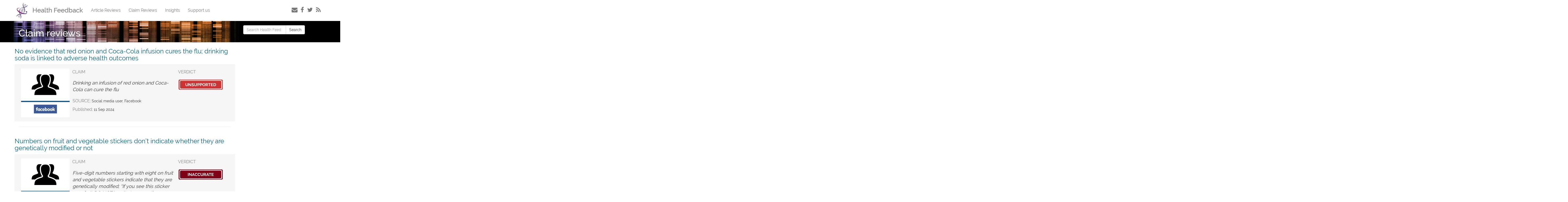

--- FILE ---
content_type: text/html; charset=UTF-8
request_url: https://healthfeedback.org/claim-reviews/9/
body_size: 8363
content:

<!doctype html>
<html class="no-js" lang="en-US">
  <!doctype html>
<html class="no-js" lang="en-US">
  <head>
    <meta charset="utf-8">
    <meta http-equiv="x-ua-compatible" content="ie=edge">
    <meta name="viewport" content="width=device-width, initial-scale=1">

    <meta name="twitter:creator" content="@HealthFeedback">
    
    <link rel="stylesheet" href="//maxcdn.bootstrapcdn.com/font-awesome/4.3.0/css/font-awesome.min.css">
    <link rel="shortcut icon" href="https://healthfeedback.org/wp-content/themes/wordpress-theme/favicon.ico" />
    
<!-- Open Graph Meta Tags generated by MashShare 4.0.47 - https://mashshare.net -->
<meta property="og:type" content="article" /> 
<meta property="og:title" content="Claim reviews" />
<meta property="og:url" content="https://healthfeedback.org/claim-reviews/" />
<meta property="og:site_name" content="Health Feedback" />
<meta property="article:publisher" content="https://facebook.com/HealthFeedback" />
<meta property="article:published_time" content="2019-02-11T11:40:34+00:00" />
<meta property="article:modified_time" content="2019-02-11T11:40:34+00:00" />
<meta property="og:updated_time" content="2019-02-11T11:40:34+00:00" />
<!-- Open Graph Meta Tags generated by MashShare 4.0.47 - https://www.mashshare.net -->
<!-- Twitter Card generated by MashShare 4.0.47 - https://www.mashshare.net -->
<meta name="twitter:card" content="summary">
<meta name="twitter:title" content="Claim reviews">
<meta name="twitter:description" content="">
<meta name="twitter:site" content="@HealthFeedback">
<!-- Twitter Card generated by MashShare 4.0.47 - https://www.mashshare.net -->


	<!-- This site is optimized with the Yoast SEO plugin v18.4.1 - https://yoast.com/wordpress/plugins/seo/ -->
	<title>Claim reviews - Health Feedback</title>
	<meta name="robots" content="index, follow, max-snippet:-1, max-image-preview:large, max-video-preview:-1" />
	<link rel="canonical" href="https://healthfeedback.org/claim-reviews/" />
	<meta property="og:locale" content="en_US" />
	<meta property="og:type" content="article" />
	<meta property="og:title" content="Claim reviews - Health Feedback" />
	<meta property="og:url" content="https://healthfeedback.org/claim-reviews/" />
	<meta property="og:site_name" content="Health Feedback" />
	<meta property="article:publisher" content="http://facebook.com/HealthFeedback" />
	<meta name="twitter:card" content="summary_large_image" />
	<meta name="twitter:site" content="@HealthFeedback" />
	<script type="application/ld+json" class="yoast-schema-graph">{"@context":"https://schema.org","@graph":[{"@type":"Organization","@id":"https://healthfeedback.org/#organization","name":"Health Feedback","url":"https://healthfeedback.org/","sameAs":["http://facebook.com/HealthFeedback","https://twitter.com/HealthFeedback"],"logo":{"@type":"ImageObject","@id":"https://healthfeedback.org/#logo","inLanguage":"en-US","url":"https://healthfeedback.org/wp-content/uploads/2018/12/healthfeedback_logo.png","contentUrl":"https://healthfeedback.org/wp-content/uploads/2018/12/healthfeedback_logo.png","width":438,"height":438,"caption":"Health Feedback"},"image":{"@id":"https://healthfeedback.org/#logo"}},{"@type":"WebSite","@id":"https://healthfeedback.org/#website","url":"https://healthfeedback.org/","name":"Health Feedback","description":"A Scientific Reference to Reliable Information on Health","publisher":{"@id":"https://healthfeedback.org/#organization"},"potentialAction":[{"@type":"SearchAction","target":{"@type":"EntryPoint","urlTemplate":"https://healthfeedback.org/?s={search_term_string}"},"query-input":"required name=search_term_string"}],"inLanguage":"en-US"},{"@type":"WebPage","@id":"https://healthfeedback.org/claim-reviews/#webpage","url":"https://healthfeedback.org/claim-reviews/","name":"Claim reviews - Health Feedback","isPartOf":{"@id":"https://healthfeedback.org/#website"},"datePublished":"2019-02-11T11:40:34+00:00","dateModified":"2019-02-11T11:40:34+00:00","breadcrumb":{"@id":"https://healthfeedback.org/claim-reviews/#breadcrumb"},"inLanguage":"en-US","potentialAction":[{"@type":"ReadAction","target":["https://healthfeedback.org/claim-reviews/"]}]},{"@type":"BreadcrumbList","@id":"https://healthfeedback.org/claim-reviews/#breadcrumb","itemListElement":[{"@type":"ListItem","position":1,"name":"Home","item":"https://healthfeedback.org/"},{"@type":"ListItem","position":2,"name":"Claim reviews"}]}]}</script>
	<!-- / Yoast SEO plugin. -->


<link rel='dns-prefetch' href='//s0.wp.com' />
<link rel='dns-prefetch' href='//s.w.org' />
		<script type="text/javascript">
			window._wpemojiSettings = {"baseUrl":"https:\/\/s.w.org\/images\/core\/emoji\/13.0.1\/72x72\/","ext":".png","svgUrl":"https:\/\/s.w.org\/images\/core\/emoji\/13.0.1\/svg\/","svgExt":".svg","source":{"concatemoji":"https:\/\/healthfeedback.org\/wp-includes\/js\/wp-emoji-release.min.js?ver=5.6.16"}};
			!function(e,a,t){var n,r,o,i=a.createElement("canvas"),p=i.getContext&&i.getContext("2d");function s(e,t){var a=String.fromCharCode;p.clearRect(0,0,i.width,i.height),p.fillText(a.apply(this,e),0,0);e=i.toDataURL();return p.clearRect(0,0,i.width,i.height),p.fillText(a.apply(this,t),0,0),e===i.toDataURL()}function c(e){var t=a.createElement("script");t.src=e,t.defer=t.type="text/javascript",a.getElementsByTagName("head")[0].appendChild(t)}for(o=Array("flag","emoji"),t.supports={everything:!0,everythingExceptFlag:!0},r=0;r<o.length;r++)t.supports[o[r]]=function(e){if(!p||!p.fillText)return!1;switch(p.textBaseline="top",p.font="600 32px Arial",e){case"flag":return s([127987,65039,8205,9895,65039],[127987,65039,8203,9895,65039])?!1:!s([55356,56826,55356,56819],[55356,56826,8203,55356,56819])&&!s([55356,57332,56128,56423,56128,56418,56128,56421,56128,56430,56128,56423,56128,56447],[55356,57332,8203,56128,56423,8203,56128,56418,8203,56128,56421,8203,56128,56430,8203,56128,56423,8203,56128,56447]);case"emoji":return!s([55357,56424,8205,55356,57212],[55357,56424,8203,55356,57212])}return!1}(o[r]),t.supports.everything=t.supports.everything&&t.supports[o[r]],"flag"!==o[r]&&(t.supports.everythingExceptFlag=t.supports.everythingExceptFlag&&t.supports[o[r]]);t.supports.everythingExceptFlag=t.supports.everythingExceptFlag&&!t.supports.flag,t.DOMReady=!1,t.readyCallback=function(){t.DOMReady=!0},t.supports.everything||(n=function(){t.readyCallback()},a.addEventListener?(a.addEventListener("DOMContentLoaded",n,!1),e.addEventListener("load",n,!1)):(e.attachEvent("onload",n),a.attachEvent("onreadystatechange",function(){"complete"===a.readyState&&t.readyCallback()})),(n=t.source||{}).concatemoji?c(n.concatemoji):n.wpemoji&&n.twemoji&&(c(n.twemoji),c(n.wpemoji)))}(window,document,window._wpemojiSettings);
		</script>
		<style type="text/css">
img.wp-smiley,
img.emoji {
	display: inline !important;
	border: none !important;
	box-shadow: none !important;
	height: 1em !important;
	width: 1em !important;
	margin: 0 .07em !important;
	vertical-align: -0.1em !important;
	background: none !important;
	padding: 0 !important;
}
</style>
	<link rel='stylesheet' id='wp-block-library-css'  href='https://healthfeedback.org/wp-includes/css/dist/block-library/style.min.css?ver=5.6.16' type='text/css' media='all' />
<link rel='stylesheet' id='mashsb-styles-css'  href='https://healthfeedback.org/wp-content/plugins/mashsharer/assets/css/mashsb.min.css?ver=4.0.47' type='text/css' media='all' />
<style id='mashsb-styles-inline-css' type='text/css'>
.mashsb-count {color:#cccccc;}@media only screen and (min-width:568px){.mashsb-buttons a {min-width: 177px;}}.mashicon-subscribe {
    background: #cccccc;
}
</style>
<link rel='stylesheet' id='sage_css-css'  href='https://healthfeedback.org/wp-content/themes/wordpress-theme/dist/styles/main.css' type='text/css' media='all' />
<link rel='stylesheet' id='jetpack_css-css'  href='https://healthfeedback.org/wp-content/plugins/jetpack/css/jetpack.css?ver=7.9.1' type='text/css' media='all' />
<link rel='stylesheet' id='wppb_stylesheet-css'  href='https://healthfeedback.org/wp-content/plugins/profile-builder-pro/assets/css/style-front-end.css?ver=2.4.6' type='text/css' media='all' />
<script type='text/javascript' src='https://healthfeedback.org/wp-includes/js/jquery/jquery.min.js?ver=3.5.1' id='jquery-core-js'></script>
<script type='text/javascript' src='https://healthfeedback.org/wp-includes/js/jquery/jquery-migrate.min.js?ver=3.3.2' id='jquery-migrate-js'></script>
<script type='text/javascript' id='mashsb-js-extra'>
/* <![CDATA[ */
var mashsb = {"shares":"0","round_shares":"1","animate_shares":"0","dynamic_buttons":"0","share_url":"https:\/\/healthfeedback.org\/claim-reviews\/","title":"Claim+reviews","image":null,"desc":"","hashtag":"HealthFeedback","subscribe":"link","subscribe_url":"http:\/\/eepurl.com\/bwqJtz","activestatus":"1","singular":"1","twitter_popup":"1","refresh":"0","nonce":"6bdf214252","postid":"505","servertime":"1768999919","ajaxurl":"https:\/\/healthfeedback.org\/wp-admin\/admin-ajax.php"};
/* ]]> */
</script>
<script type='text/javascript' src='https://healthfeedback.org/wp-content/plugins/mashsharer/assets/js/mashsb.min.js?ver=4.0.47' id='mashsb-js'></script>
<link rel="https://api.w.org/" href="https://healthfeedback.org/wp-json/" /><link rel="alternate" type="application/json" href="https://healthfeedback.org/wp-json/wp/v2/pages/505" /><link rel="EditURI" type="application/rsd+xml" title="RSD" href="https://healthfeedback.org/xmlrpc.php?rsd" />
<link rel="wlwmanifest" type="application/wlwmanifest+xml" href="https://healthfeedback.org/wp-includes/wlwmanifest.xml" /> 
<meta name="generator" content="WordPress 5.6.16" />
<link rel='shortlink' href='https://healthfeedback.org/?p=505' />
<link rel="alternate" type="application/json+oembed" href="https://healthfeedback.org/wp-json/oembed/1.0/embed?url=https%3A%2F%2Fhealthfeedback.org%2Fclaim-reviews%2F" />
<link rel="alternate" type="text/xml+oembed" href="https://healthfeedback.org/wp-json/oembed/1.0/embed?url=https%3A%2F%2Fhealthfeedback.org%2Fclaim-reviews%2F&#038;format=xml" />
			<meta property="fb:pages" content="293510534625517" />
			      
      <!-- GA -->
<script async src="https://www.googletagmanager.com/gtag/js?id=UA-55053509-3"></script>
<script>
  window.dataLayer = window.dataLayer || [];
  function gtag(){dataLayer.push(arguments);}
  gtag('js', new Date());

  gtag('config', 'UA-55053509-3');
</script>
<!-- Google tag (gtag.js) -->
<script async src="https://www.googletagmanager.com/gtag/js?id=G-FBRKS9LNBE"></script>
<script>
  window.dataLayer = window.dataLayer || [];
    function gtag(){dataLayer.push(arguments);}
    gtag('js', new Date());

    gtag('config', 'G-FBRKS9LNBE');
</script>
  </head>
  <body class="page-template-default page page-id-505 paged-9 page-paged-9 locale-en-us claim-reviews sidebar-primary">
    <!--[if lt IE 9]>
      <div class="alert alert-warning">
        You are using an <strong>outdated</strong> browser. Please <a href="http://browsehappy.com/">upgrade your browser</a> to improve your experience.      </div>
    <![endif]-->
    
<header class="banner navbar navbar-default navbar-static-top" role="banner">
  <div class="container">
    <div class="navbar-header">
      <button type="button" class="navbar-toggle collapsed" data-toggle="collapse" data-target=".navbar-collapse">
        <span class="sr-only">Toggle navigation</span>
        <span class="icon-bar"></span>
        <span class="icon-bar"></span>
        <span class="icon-bar"></span>
      </button>
        <a class="navbar-brand navbar-brand__logo logo" href="https://healthfeedback.org/"><img src="https://healthfeedback.org/wp-content/themes/wordpress-theme/dist/images/healthfeedback_logo.png"> <span>Health Feedback</span></a>
    </div>
      
    <nav class="collapse navbar-collapse" role="navigation">
                    
            <ul id="menu-main" class="nav navbar-nav">
               
                <li class="menu-item  menu-item-object-page "> 
                    <a href="https://healthfeedback.org/feedbacks/">Article Reviews</a>
                </li>
                <li class="menu-item  menu-item-object-page "> 
                    <a href="https://healthfeedback.org/claim-reviews/">Claim Reviews</a>
                </li>
                <li class="menu-item  menu-item-object-page "> 
                    <a href="https://healthfeedback.org/insights/">Insights</a>
                </li>
                <li class="menu-item  menu-item-object-page  mmenu">  
                    <a href="https://sciencefeedback.co/donate/">Support us</a>
                </li>
                <!--  
                <div class="ddropdown">
                    <li class="menu-item  menu-item-object-page  menu-item-has-children">  
                        <button class="dropbtn"><a href="https://healthfeedback.org/feedbacks/"><b class="caret"></b> Scientific Feedbacks</a></button>
                        <div class="ddropdown-content">
                            <a href="https://healthfeedback.org/feedbacks/">Article Reviews</a>
                            <a href="https://healthfeedback.org/claim-reviews/">Claim Reviews</a>
                            <a href="https://healthfeedback.org/insights/">Insights</a>
                        </div>
                    </li>
                </div> 
               
                <li class="menu-item  menu-item-object-page "> 
                    <a href="https://healthfeedback.org/community/">Community</a>
                </li>
                  
                -->
            </ul>
        
      <!-- Social Media -->
      <div class="social-media pull-right">
             <a data-tooltip="Subscribe to our email news feed" class="tooltip-bottom" href="https://eepurl.com/bwqJtz"><i class="fa fa-envelope"></i></a>
          <a href="https://facebook.com/HealthFeedback/" target="_blank"><i class="fa fa-facebook"></i></a>
          <a href="https://twitter.com/HealthFeedback" target="_blank"><i class="fa fa-twitter"></i></a>
           <a href="https://healthfeedback.org/feed/" title="RSS Feed"><i class="fa fa-rss"></i></a>
      </div>
      <!-- / Social media -->
    </nav>
  </div>
</header>
    <div class="wrap container" role="document">
      <div class="content row">
                <main class="main" role="main">
                    
  <div class="page-header myfull">
    <h1 class="half-black">Claim reviews</h1>
  </div>
        <div class="row">
          <a class="strong" href="https://healthfeedback.org/claimreview/no-evidence-red-onion-coca-cola-infusion-cures-flu-drinking-soda-linked-adverse-health-outcomes/">
              <h3 class="noborder"> No evidence that red onion and Coca-Cola infusion cures the flu; drinking soda is linked to adverse health outcomes</h3></a>
        <div class="feedpages__claim__container relative">
          <div class="feedpages__claim__container__illustration col col-3 hidden-xs">
            <div class="feedpages__claim__container__illustration__screenshot">
              <img
                class="feedpages__claim__container__illustration__screenshot__img"
                src="https://healthfeedback.org/wp-content/uploads/Sources/Facebook-users.png"
              >
            </div>
          </div>
          <div class="feedpages__claim__container__content col col-6">
              <div class="fact-check-card-title mb2">
                  CLAIM
              </div>
              <div class="feedpages-excerpt feedpages__claim__container__content__text mb1">
                  Drinking an infusion of red onion and Coca-Cola can cure the flu              </div>
              
              <div class="feedpages__claim__container__content__outlet">
                  <p> <span class="fact-check-card-title">SOURCE:</span> <span class="fact-check-card__details__text small">Social media user, Facebook</p> 
                  <p><span class="fact-check-card-title">Published: </span><span class="fact-check-card__details__text small">11 Sep 2024</span></p>
              </div>  
 
          </div>
                  
            <div class="feedpages__claim__container__content col col-3 p1">
                <div class="fact-check-card-title mb2">
                    VERDICT
                </div>
                <div class="feedpages__claim__container__content__screenshot">
                    <img
                class="fact-check-card__row__verdict__img"
                src="https://healthfeedback.org/wp-content/uploads/tags/HTag_Unsupported.png"
                         >  
                </div>
            </div>

        </div>
      </div>

	<hr />      <div class="row">
          <a class="strong" href="https://healthfeedback.org/claimreview/numbers-fruit-vegetable-stickers-dont-indicate-genetically-modified/">
              <h3 class="noborder"> Numbers on fruit and vegetable stickers don’t indicate whether they are genetically modified or not</h3></a>
        <div class="feedpages__claim__container relative">
          <div class="feedpages__claim__container__illustration col col-3 hidden-xs">
            <div class="feedpages__claim__container__illustration__screenshot">
              <img
                class="feedpages__claim__container__illustration__screenshot__img"
                src="https://healthfeedback.org/wp-content/uploads/Sources/Facebook-users.png"
              >
            </div>
          </div>
          <div class="feedpages__claim__container__content col col-6">
              <div class="fact-check-card-title mb2">
                  CLAIM
              </div>
              <div class="feedpages-excerpt feedpages__claim__container__content__text mb1">
                  Five-digit numbers starting with eight on fruit and vegetable stickers indicate that they are genetically modified; “If you see this sticker on a fruit DO NOT buy it at any cost”              </div>
              
              <div class="feedpages__claim__container__content__outlet">
                  <p> <span class="fact-check-card-title">SOURCE:</span> <span class="fact-check-card__details__text small">Social media users, Facebook, The Daily Mail</p> 
                  <p><span class="fact-check-card-title">Published: </span><span class="fact-check-card__details__text small">06 Sep 2024</span></p>
              </div>  
 
          </div>
                  
            <div class="feedpages__claim__container__content col col-3 p1">
                <div class="fact-check-card-title mb2">
                    VERDICT
                </div>
                <div class="feedpages__claim__container__content__screenshot">
                    <img
                class="fact-check-card__row__verdict__img"
                src="https://healthfeedback.org/wp-content/uploads/tags/HTag_Inaccurate.png"
                         >  
                </div>
            </div>

        </div>
      </div>

	<hr />      <div class="row">
          <a class="strong" href="https://healthfeedback.org/claimreview/lack-reliable-evidence-supporting-sauna-bathing-detox-body/">
              <h3 class="noborder"> Lack of reliable evidence supporting the claim that sauna bathing is an effective way to “detox” the body</h3></a>
        <div class="feedpages__claim__container relative">
          <div class="feedpages__claim__container__illustration col col-3 hidden-xs">
            <div class="feedpages__claim__container__illustration__screenshot">
              <img
                class="feedpages__claim__container__illustration__screenshot__img"
                src="https://healthfeedback.org/wp-content/uploads/Sources/SocialMediaUsers_FB_IG.png"
              >
            </div>
          </div>
          <div class="feedpages__claim__container__content col col-6">
              <div class="fact-check-card-title mb2">
                  CLAIM
              </div>
              <div class="feedpages-excerpt feedpages__claim__container__content__text mb1">
                  Sauna bathing effectively detoxes the body by inducing sweating              </div>
              
              <div class="feedpages__claim__container__content__outlet">
                  <p> <span class="fact-check-card-title">SOURCE:</span> <span class="fact-check-card__details__text small">Social media users, Facebook, Instagram</p> 
                  <p><span class="fact-check-card-title">Published: </span><span class="fact-check-card__details__text small">05 Sep 2024</span></p>
              </div>  
 
          </div>
                  
            <div class="feedpages__claim__container__content col col-3 p1">
                <div class="fact-check-card-title mb2">
                    VERDICT
                </div>
                <div class="feedpages__claim__container__content__screenshot">
                    <img
                class="fact-check-card__row__verdict__img"
                src="https://healthfeedback.org/wp-content/uploads/tags/HTag_Unsupported.png"
                         >  
                </div>
            </div>

        </div>
      </div>

	<hr />      <div class="row">
          <a class="strong" href="https://healthfeedback.org/claimreview/alex-jones-fined-billion-dollars-defaming-families-sandy-hook-shooting-victims-no-evidence-fined-warning-covid-crimes/">
              <h3 class="noborder"> Alex Jones was fined 1.5 billion dollars for defaming families of Sandy Hook shooting victims; no evidence he was fined for warning about “Covid crimes”</h3></a>
        <div class="feedpages__claim__container relative">
          <div class="feedpages__claim__container__illustration col col-3 hidden-xs">
            <div class="feedpages__claim__container__illustration__screenshot">
              <img
                class="feedpages__claim__container__illustration__screenshot__img"
                src="https://healthfeedback.org/wp-content/uploads/Sources/Tatum_instagram.png"
              >
            </div>
          </div>
          <div class="feedpages__claim__container__content col col-6">
              <div class="fact-check-card-title mb2">
                  CLAIM
              </div>
              <div class="feedpages-excerpt feedpages__claim__container__content__text mb1">
                  Alex Jones was fined 150 billion dollars for warning about crimes related to COVID-19              </div>
              
              <div class="feedpages__claim__container__content__outlet">
                  <p> <span class="fact-check-card-title">SOURCE:</span> <span class="fact-check-card__details__text small">Brandon Tatum, Instagram</p> 
                  <p><span class="fact-check-card-title">Published: </span><span class="fact-check-card__details__text small">05 Sep 2024</span></p>
              </div>  
 
          </div>
                  
            <div class="feedpages__claim__container__content col col-3 p1">
                <div class="fact-check-card-title mb2">
                    VERDICT
                </div>
                <div class="feedpages__claim__container__content__screenshot">
                    <img
                class="fact-check-card__row__verdict__img"
                src="https://healthfeedback.org/wp-content/uploads/tags/HTag_Inaccurate.png"
                         >  
                </div>
            </div>

        </div>
      </div>

	<hr />      <div class="row">
          <a class="strong" href="https://healthfeedback.org/claimreview/people-experiencing-homelessness-died-more-frequently-from-covid19-than-general-population/">
              <h3 class="noborder"> People experiencing homelessness died more frequently from COVID-19 than the general population</h3></a>
        <div class="feedpages__claim__container relative">
          <div class="feedpages__claim__container__illustration col col-3 hidden-xs">
            <div class="feedpages__claim__container__illustration__screenshot">
              <img
                class="feedpages__claim__container__illustration__screenshot__img"
                src="https://healthfeedback.org/wp-content/uploads/Sources/social_media_user_threads.png"
              >
            </div>
          </div>
          <div class="feedpages__claim__container__content col col-6">
              <div class="fact-check-card-title mb2">
                  CLAIM
              </div>
              <div class="feedpages-excerpt feedpages__claim__container__content__text mb1">
                  COVID-19 was not deadly, otherwise homeless people would not have survived the pandemic              </div>
              
              <div class="feedpages__claim__container__content__outlet">
                  <p> <span class="fact-check-card-title">SOURCE:</span> <span class="fact-check-card__details__text small">Social media user, Threads</p> 
                  <p><span class="fact-check-card-title">Published: </span><span class="fact-check-card__details__text small">30 Aug 2024</span></p>
              </div>  
 
          </div>
                  
            <div class="feedpages__claim__container__content col col-3 p1">
                <div class="fact-check-card-title mb2">
                    VERDICT
                </div>
                <div class="feedpages__claim__container__content__screenshot">
                    <img
                class="fact-check-card__row__verdict__img"
                src="https://healthfeedback.org/wp-content/uploads/tags/HTag_Flawed_Reasoning.png"
                         >  
                </div>
            </div>

        </div>
      </div>

	<hr />      <div class="row">
          <a class="strong" href="https://healthfeedback.org/claimreview/facebook-reel-propagates-vaccine-statin-misinformation-health-book-author-raymond-francis/">
              <h3 class="noborder"> Facebook reel propagates vaccine and statin misinformation from health book author Raymond Francis</h3></a>
        <div class="feedpages__claim__container relative">
          <div class="feedpages__claim__container__illustration col col-3 hidden-xs">
            <div class="feedpages__claim__container__illustration__screenshot">
              <img
                class="feedpages__claim__container__illustration__screenshot__img"
                src="https://healthfeedback.org/wp-content/uploads/Sources/SVHI_Raymond-Francis.png"
              >
            </div>
          </div>
          <div class="feedpages__claim__container__content col col-6">
              <div class="fact-check-card-title mb2">
                  CLAIM
              </div>
              <div class="feedpages-excerpt feedpages__claim__container__content__text mb1">
                  Vaccines cause autism, ADHD, and cancer; statins “provide no benefit”, cause cancer and memory loss              </div>
              
              <div class="feedpages__claim__container__content__outlet">
                  <p> <span class="fact-check-card-title">SOURCE:</span> <span class="fact-check-card__details__text small">Raymond Francis, Silicon Valley Health Institute</p> 
                  <p><span class="fact-check-card-title">Published: </span><span class="fact-check-card__details__text small">29 Aug 2024</span></p>
              </div>  
 
          </div>
                  
            <div class="feedpages__claim__container__content col col-3 p1">
                <div class="fact-check-card-title mb2">
                    VERDICT
                </div>
                <div class="feedpages__claim__container__content__screenshot">
                    <img
                class="fact-check-card__row__verdict__img"
                src="https://healthfeedback.org/wp-content/uploads/tags/HTag_Inaccurate.png"
                         >  
                </div>
            </div>

        </div>
      </div>

	<hr />      <div class="row">
          <a class="strong" href="https://healthfeedback.org/claimreview/vitamin-d3-supplements-safe-vitamin-d-deficiency-comparison-rat-poison-misleading/">
              <h3 class="noborder"> Vitamin D3 supplements are safe for treating vitamin D deficiency; comparison to rat poison is misleading</h3></a>
        <div class="feedpages__claim__container relative">
          <div class="feedpages__claim__container__illustration col col-3 hidden-xs">
            <div class="feedpages__claim__container__illustration__screenshot">
              <img
                class="feedpages__claim__container__illustration__screenshot__img"
                src="https://healthfeedback.org/wp-content/uploads/Sources/FB_Evan-Torrens.png"
              >
            </div>
          </div>
          <div class="feedpages__claim__container__content col col-6">
              <div class="fact-check-card-title mb2">
                  CLAIM
              </div>
              <div class="feedpages-excerpt feedpages__claim__container__content__text mb1">
                  “Vitamin D3 is radiated sheep’s wool mixed with chloroform”, “Vitamin D3 IS RAT POISON !!”, “D levels are low because of lack of light and high vitamin A diets.”              </div>
              
              <div class="feedpages__claim__container__content__outlet">
                  <p> <span class="fact-check-card-title">SOURCE:</span> <span class="fact-check-card__details__text small">Evan Torrens, Facebook</p> 
                  <p><span class="fact-check-card-title">Published: </span><span class="fact-check-card__details__text small">22 Aug 2024</span></p>
              </div>  
 
          </div>
                  
            <div class="feedpages__claim__container__content col col-3 p1">
                <div class="fact-check-card-title mb2">
                    VERDICT
                </div>
                <div class="feedpages__claim__container__content__screenshot">
                    <img
                class="fact-check-card__row__verdict__img"
                src="https://healthfeedback.org/wp-content/uploads/tags/HTag_Inaccurate.png"
                         >  
                </div>
            </div>

        </div>
      </div>

	<hr />      <div class="row">
          <a class="strong" href="https://healthfeedback.org/claimreview/fauci-quoted-out-of-context-misleading-video-didnt-change-views-about-benefits-covid19-vaccines/">
              <h3 class="noborder"> Fauci quoted out of context in misleading video, didn’t change his views about benefits of COVID-19 vaccines</h3></a>
        <div class="feedpages__claim__container relative">
          <div class="feedpages__claim__container__illustration col col-3 hidden-xs">
            <div class="feedpages__claim__container__illustration__screenshot">
              <img
                class="feedpages__claim__container__illustration__screenshot__img"
                src="https://healthfeedback.org/wp-content/uploads/Sources/Facebook-users.png"
              >
            </div>
          </div>
          <div class="feedpages__claim__container__content col col-6">
              <div class="fact-check-card-title mb2">
                  CLAIM
              </div>
              <div class="feedpages-excerpt feedpages__claim__container__content__text mb1">
                  Fauci changed his views on COVID-19 vaccines benefits; Fauci’s remarks show that COVID-19 vaccines don’t work as advertised              </div>
              
              <div class="feedpages__claim__container__content__outlet">
                  <p> <span class="fact-check-card-title">SOURCE:</span> <span class="fact-check-card__details__text small">Social media users, Facebook</p> 
                  <p><span class="fact-check-card-title">Published: </span><span class="fact-check-card__details__text small">21 Aug 2024</span></p>
              </div>  
 
          </div>
                  
            <div class="feedpages__claim__container__content col col-3 p1">
                <div class="fact-check-card-title mb2">
                    VERDICT
                </div>
                <div class="feedpages__claim__container__content__screenshot">
                    <img
                class="fact-check-card__row__verdict__img"
                src="https://healthfeedback.org/wp-content/uploads/tags/HTag_Misleading.png"
                         >  
                </div>
            </div>

        </div>
      </div>

	<hr />      <div class="row">
          <a class="strong" href="https://healthfeedback.org/claimreview/who-declaration-public-health-emergency-triggered-by-worsening-mpox-outbreak-africa-not-ploy-push-vaccine-stocks/">
              <h3 class="noborder"> WHO declaration of public health emergency triggered by worsening of mpox outbreak in Africa, not a ploy to push for using vaccine stocks</h3></a>
        <div class="feedpages__claim__container relative">
          <div class="feedpages__claim__container__illustration col col-3 hidden-xs">
            <div class="feedpages__claim__container__illustration__screenshot">
              <img
                class="feedpages__claim__container__illustration__screenshot__img"
                src="https://healthfeedback.org/wp-content/uploads/Sources/Rizza-Islam_Instagram.png"
              >
            </div>
          </div>
          <div class="feedpages__claim__container__content col col-6">
              <div class="fact-check-card-title mb2">
                  CLAIM
              </div>
              <div class="feedpages-excerpt feedpages__claim__container__content__text mb1">
                  The WHO declaration of a public health emergency is a scheme to use vaccines “stocked up in warehouses”; bird flu, parvovirus B19, and monkeypox are “rebranding” of the same virus              </div>
              
              <div class="feedpages__claim__container__content__outlet">
                  <p> <span class="fact-check-card-title">SOURCE:</span> <span class="fact-check-card__details__text small">Rizza Islam, Instagram</p> 
                  <p><span class="fact-check-card-title">Published: </span><span class="fact-check-card__details__text small">20 Aug 2024</span></p>
              </div>  
 
          </div>
                  
            <div class="feedpages__claim__container__content col col-3 p1">
                <div class="fact-check-card-title mb2">
                    VERDICT
                </div>
                <div class="feedpages__claim__container__content__screenshot">
                    <img
                class="fact-check-card__row__verdict__img"
                src="https://healthfeedback.org/wp-content/uploads/tags/HTag_Incorrect.png"
                         >  
                </div>
            </div>

        </div>
      </div>

	<hr />      <div class="row">
          <a class="strong" href="https://healthfeedback.org/claimreview/soap-soaked-cotton-balls-arent-reliable-method-removing-ticks-contrary-recurring-viral-claim/">
              <h3 class="noborder"> Soap-soaked cotton balls aren’t a reliable method for removing ticks, contrary to recurring viral claim</h3></a>
        <div class="feedpages__claim__container relative">
          <div class="feedpages__claim__container__illustration col col-3 hidden-xs">
            <div class="feedpages__claim__container__illustration__screenshot">
              <img
                class="feedpages__claim__container__illustration__screenshot__img"
                src="https://healthfeedback.org/wp-content/uploads/Sources/Facebook-users.png"
              >
            </div>
          </div>
          <div class="feedpages__claim__container__content col col-6">
              <div class="fact-check-card-title mb2">
                  CLAIM
              </div>
              <div class="feedpages-excerpt feedpages__claim__container__content__text mb1">
                  Using a soap-soaked cotton ball is a safe and easy way to remove ticks              </div>
              
              <div class="feedpages__claim__container__content__outlet">
                  <p> <span class="fact-check-card-title">SOURCE:</span> <span class="fact-check-card__details__text small">Social media user, Facebook</p> 
                  <p><span class="fact-check-card-title">Published: </span><span class="fact-check-card__details__text small">20 Aug 2024</span></p>
              </div>  
 
          </div>
                  
            <div class="feedpages__claim__container__content col col-3 p1">
                <div class="fact-check-card-title mb2">
                    VERDICT
                </div>
                <div class="feedpages__claim__container__content__screenshot">
                    <img
                class="fact-check-card__row__verdict__img"
                src="https://healthfeedback.org/wp-content/uploads/tags/HTag_Unsupported.png"
                         >  
                </div>
            </div>

        </div>
      </div>

	<hr />
<ul class='page-numbers'>
	<li><a class="prev page-numbers" href="/claim-reviews/9/?page=8">&laquo;</a></li>
	<li><a class="page-numbers" href="/claim-reviews/9/?page=1">1</a></li>
	<li><a class="page-numbers" href="/claim-reviews/9/?page=2">2</a></li>
	<li><a class="page-numbers" href="/claim-reviews/9/?page=3">3</a></li>
	<li><a class="page-numbers" href="/claim-reviews/9/?page=4">4</a></li>
	<li><a class="page-numbers" href="/claim-reviews/9/?page=5">5</a></li>
	<li><a class="page-numbers" href="/claim-reviews/9/?page=6">6</a></li>
	<li><a class="page-numbers" href="/claim-reviews/9/?page=7">7</a></li>
	<li><a class="page-numbers" href="/claim-reviews/9/?page=8">8</a></li>
	<li><span aria-current="page" class="page-numbers current">9</span></li>
	<li><a class="page-numbers" href="/claim-reviews/9/?page=10">10</a></li>
	<li><a class="page-numbers" href="/claim-reviews/9/?page=11">11</a></li>
	<li><a class="page-numbers" href="/claim-reviews/9/?page=12">12</a></li>
	<li><a class="page-numbers" href="/claim-reviews/9/?page=13">13</a></li>
	<li><a class="page-numbers" href="/claim-reviews/9/?page=14">14</a></li>
	<li><a class="page-numbers" href="/claim-reviews/9/?page=15">15</a></li>
	<li><a class="page-numbers" href="/claim-reviews/9/?page=16">16</a></li>
	<li><a class="page-numbers" href="/claim-reviews/9/?page=17">17</a></li>
	<li><a class="page-numbers" href="/claim-reviews/9/?page=18">18</a></li>
	<li><a class="page-numbers" href="/claim-reviews/9/?page=19">19</a></li>
	<li><a class="page-numbers" href="/claim-reviews/9/?page=20">20</a></li>
	<li><a class="page-numbers" href="/claim-reviews/9/?page=21">21</a></li>
	<li><a class="page-numbers" href="/claim-reviews/9/?page=22">22</a></li>
	<li><a class="page-numbers" href="/claim-reviews/9/?page=23">23</a></li>
	<li><a class="page-numbers" href="/claim-reviews/9/?page=24">24</a></li>
	<li><a class="page-numbers" href="/claim-reviews/9/?page=25">25</a></li>
	<li><a class="page-numbers" href="/claim-reviews/9/?page=26">26</a></li>
	<li><a class="page-numbers" href="/claim-reviews/9/?page=27">27</a></li>
	<li><a class="page-numbers" href="/claim-reviews/9/?page=28">28</a></li>
	<li><a class="page-numbers" href="/claim-reviews/9/?page=29">29</a></li>
	<li><a class="page-numbers" href="/claim-reviews/9/?page=30">30</a></li>
	<li><a class="page-numbers" href="/claim-reviews/9/?page=31">31</a></li>
	<li><a class="page-numbers" href="/claim-reviews/9/?page=32">32</a></li>
	<li><a class="page-numbers" href="/claim-reviews/9/?page=33">33</a></li>
	<li><a class="page-numbers" href="/claim-reviews/9/?page=34">34</a></li>
	<li><a class="page-numbers" href="/claim-reviews/9/?page=35">35</a></li>
	<li><a class="page-numbers" href="/claim-reviews/9/?page=36">36</a></li>
	<li><a class="page-numbers" href="/claim-reviews/9/?page=37">37</a></li>
	<li><a class="page-numbers" href="/claim-reviews/9/?page=38">38</a></li>
	<li><a class="page-numbers" href="/claim-reviews/9/?page=39">39</a></li>
	<li><a class="page-numbers" href="/claim-reviews/9/?page=40">40</a></li>
	<li><a class="page-numbers" href="/claim-reviews/9/?page=41">41</a></li>
	<li><a class="page-numbers" href="/claim-reviews/9/?page=42">42</a></li>
	<li><a class="page-numbers" href="/claim-reviews/9/?page=43">43</a></li>
	<li><a class="page-numbers" href="/claim-reviews/9/?page=44">44</a></li>
	<li><a class="page-numbers" href="/claim-reviews/9/?page=45">45</a></li>
	<li><a class="page-numbers" href="/claim-reviews/9/?page=46">46</a></li>
	<li><a class="page-numbers" href="/claim-reviews/9/?page=47">47</a></li>
	<li><a class="page-numbers" href="/claim-reviews/9/?page=48">48</a></li>
	<li><a class="page-numbers" href="/claim-reviews/9/?page=49">49</a></li>
	<li><a class="page-numbers" href="/claim-reviews/9/?page=50">50</a></li>
	<li><a class="page-numbers" href="/claim-reviews/9/?page=51">51</a></li>
	<li><a class="page-numbers" href="/claim-reviews/9/?page=52">52</a></li>
	<li><a class="page-numbers" href="/claim-reviews/9/?page=53">53</a></li>
	<li><a class="page-numbers" href="/claim-reviews/9/?page=54">54</a></li>
	<li><a class="page-numbers" href="/claim-reviews/9/?page=55">55</a></li>
	<li><a class="page-numbers" href="/claim-reviews/9/?page=56">56</a></li>
	<li><a class="page-numbers" href="/claim-reviews/9/?page=57">57</a></li>
	<li><a class="page-numbers" href="/claim-reviews/9/?page=58">58</a></li>
	<li><a class="page-numbers" href="/claim-reviews/9/?page=59">59</a></li>
	<li><a class="page-numbers" href="/claim-reviews/9/?page=60">60</a></li>
	<li><a class="page-numbers" href="/claim-reviews/9/?page=61">61</a></li>
	<li><a class="page-numbers" href="/claim-reviews/9/?page=62">62</a></li>
	<li><a class="page-numbers" href="/claim-reviews/9/?page=63">63</a></li>
	<li><a class="page-numbers" href="/claim-reviews/9/?page=64">64</a></li>
	<li><a class="page-numbers" href="/claim-reviews/9/?page=65">65</a></li>
	<li><a class="page-numbers" href="/claim-reviews/9/?page=66">66</a></li>
	<li><a class="page-numbers" href="/claim-reviews/9/?page=67">67</a></li>
	<li><a class="page-numbers" href="/claim-reviews/9/?page=68">68</a></li>
	<li><a class="page-numbers" href="/claim-reviews/9/?page=69">69</a></li>
	<li><a class="page-numbers" href="/claim-reviews/9/?page=70">70</a></li>
	<li><a class="page-numbers" href="/claim-reviews/9/?page=71">71</a></li>
	<li><a class="page-numbers" href="/claim-reviews/9/?page=72">72</a></li>
	<li><a class="page-numbers" href="/claim-reviews/9/?page=73">73</a></li>
	<li><a class="page-numbers" href="/claim-reviews/9/?page=74">74</a></li>
	<li><a class="page-numbers" href="/claim-reviews/9/?page=75">75</a></li>
	<li><a class="page-numbers" href="/claim-reviews/9/?page=76">76</a></li>
	<li><a class="page-numbers" href="/claim-reviews/9/?page=77">77</a></li>
	<li><a class="page-numbers" href="/claim-reviews/9/?page=78">78</a></li>
	<li><a class="page-numbers" href="/claim-reviews/9/?page=79">79</a></li>
	<li><a class="page-numbers" href="/claim-reviews/9/?page=80">80</a></li>
	<li><a class="page-numbers" href="/claim-reviews/9/?page=81">81</a></li>
	<li><a class="page-numbers" href="/claim-reviews/9/?page=82">82</a></li>
	<li><a class="page-numbers" href="/claim-reviews/9/?page=83">83</a></li>
	<li><a class="page-numbers" href="/claim-reviews/9/?page=84">84</a></li>
	<li><a class="page-numbers" href="/claim-reviews/9/?page=85">85</a></li>
	<li><a class="page-numbers" href="/claim-reviews/9/?page=86">86</a></li>
	<li><a class="page-numbers" href="/claim-reviews/9/?page=87">87</a></li>
	<li><a class="next page-numbers" href="/claim-reviews/9/?page=10">&raquo;</a></li>
</ul>

        </main><!-- /.main -->
                  <aside class="sidebar" role="complementary">
            <section class="widget-odd widget-last widget-first widget-1 widget search-2 widget_search" id="search-2"><form role="search" method="get" class="search-form form-inline" action="https://healthfeedback.org/">
  <label class="sr-only">Search for:</label>
  <div class="input-group">
    <input type="search" value="" name="s" class="search-field form-control" placeholder="Search Health Feedback" required>
    <span class="input-group-btn">
      <button type="submit" class="search-submit btn btn-default">Search</button>
    </span>
  </div>
</form>
</section>          </aside><!-- /.sidebar -->
              </div><!-- /.content -->
    </div><!-- /.wrap -->
    <footer class="content-info" role="contentinfo" id="content-info">
  <div class="container">
	<div class="row">
	  	<h3>health feedback </h3>
	  	<hr/>
	  	<div class="col-sm-3 col-xs-6">
	  		<img
          style="padding-top: -0.2em;" max-width="400px"
          src="https://healthfeedback.org/wp-content/themes/wordpress-theme/dist/images/healthfeedback_logo_white.png">
	  	</div>
	  	<div class="col-sm-3 col-xs-6">
	  		<h4>COMMUNITY</h4>   
            <p class="small"><a href="/community/">Reviewers</a></p>
            <p class="small"><a href="https://sciencefeedback.co/community-standards/">Community standards</a></p>
            <p class="small"><a href="/for-scientists/">Apply to become a reviewer</a></p>
	  	</div>
	  	<div class="col-sm-3 col-xs-6">
	  		<h4>ORGANIZATION</h4>
            <p class="small"><a href="https://sciencefeedback.co/about/">About</a></p>
            <p class="small"><a href="/process/">Our method to evaluate articles</a></p>
            <p class="small"><a href="https://sciencefeedback.co/claim-reviews-framework/">Our method to evaluate claims</a></p> 
            <!--  
            <p class="small"><a href="/contact-us/">Submit an item to review</a></p>
            <p class="small"><a href="/partners-funders-donors/">Partners and funders</a></p>
            -->
	  	</div>
	  	<div class="col-sm-3 col-xs-6">
			<h4 >GET IN TOUCH</h4>
			<p class="small"><a href="/contact-us/">Contact us</a></p>
            <h4 class="spaceup05">FOLLOW US</h4>
            <div class="social-footer">
                <a href="https://www.facebook.com/HealthFeedback/" target="_blank"><i class="fa fa-facebook"></i></a>
                <a href="https://twitter.com/HealthFeedback" target="_blank"><i class="fa fa-twitter"></i></a>
            </div>
	  	</div>
  	</div>
  </div>
</footer>
        <script type="text/javascript">
            if ( document.querySelector('.g-recaptcha.jp-recaptcha') ) {
                var appendJS = function(){
                    var js, b = document.body;
                    js = document.createElement('script');
                    js.type = 'text/javascript';
                    js.src = 'https://www.google.com/recaptcha/api.js?hl=en';
                    b.appendChild(js);
                }
                if(window.attachEvent) {
                    window.attachEvent('onload', appendJS);
                } else {
                    if(window.onload) {
                        var curronload = window.onload;
                        var newonload = function(evt) {
                            curronload(evt);
                            appendJS(evt);
                        };
                        window.onload = newonload;
                    } else {
                        window.onload = appendJS;
                    }
                }
            }
        </script>
        <script type='text/javascript' src='https://s0.wp.com/wp-content/js/devicepx-jetpack.js?ver=202604' id='devicepx-js'></script>
<script type='text/javascript' id='q2w3_fixed_widget-js-extra'>
/* <![CDATA[ */
var q2w3_sidebar_options = [{"use_sticky_position":false,"margin_top":10,"margin_bottom":0,"stop_elements_selectors":"content-info","screen_max_width":0,"screen_max_height":0,"widgets":[]}];
/* ]]> */
</script>
<script type='text/javascript' src='https://healthfeedback.org/wp-content/plugins/q2w3-fixed-widget/js/frontend.min.js?ver=6.1.1' id='q2w3_fixed_widget-js'></script>
<script type='text/javascript' src='https://healthfeedback.org/wp-content/themes/wordpress-theme/dist/scripts/modernizr.js' id='modernizr-js'></script>
<script type='text/javascript' src='https://healthfeedback.org/wp-content/themes/wordpress-theme/dist/scripts/main.js' id='sage_js-js'></script>
<script type='text/javascript' src='https://healthfeedback.org/wp-includes/js/wp-embed.min.js?ver=5.6.16' id='wp-embed-js'></script>
  <script defer src="https://static.cloudflareinsights.com/beacon.min.js/vcd15cbe7772f49c399c6a5babf22c1241717689176015" integrity="sha512-ZpsOmlRQV6y907TI0dKBHq9Md29nnaEIPlkf84rnaERnq6zvWvPUqr2ft8M1aS28oN72PdrCzSjY4U6VaAw1EQ==" data-cf-beacon='{"version":"2024.11.0","token":"5bd5a56b281e4978a3565c46c141b810","r":1,"server_timing":{"name":{"cfCacheStatus":true,"cfEdge":true,"cfExtPri":true,"cfL4":true,"cfOrigin":true,"cfSpeedBrain":true},"location_startswith":null}}' crossorigin="anonymous"></script>
</body>
</html>
